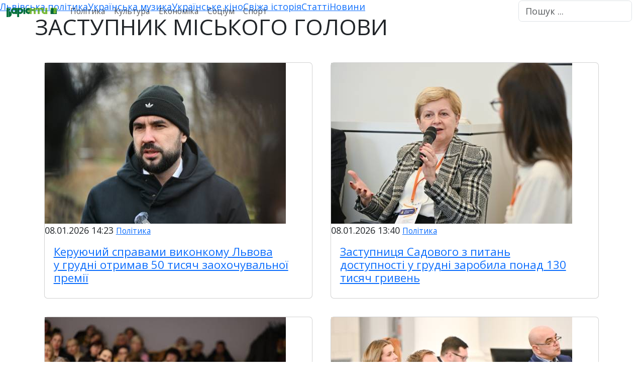

--- FILE ---
content_type: text/html; charset=utf-8
request_url: https://varianty.lviv.ua/mitky/zastupnyk-miskoho-holovy
body_size: 8367
content:
<!doctype html>
<html lang="uk" dir="ltr" id="root">
    <head>
        <title>заступник міського голови — Варіанти</title>
        <meta name="description" content="Список публікацій сайту (заступник міського голови" />
        <meta name="keywords" content="публікації, заступник міського голови" />
        <meta http-equiv="Content-Type" content="text/html; charset=UTF-8" />
        <meta name="viewport" content="width=device-width, initial-scale=1.0" />
        <meta name="robots" content="index, follow" />
        <meta itemprop="name" content="заступник міського голови">
        <meta itemprop="description" content="Список публікацій сайту (заступник міського голови">
        <meta property="og:locale" content="uk_UA" />
        <meta property="og:type" content="website" />
        <meta property="og:title" content="заступник міського голови" />
        <meta property="og:description" content="Список публікацій сайту (заступник міського голови" />
        <meta property="og:url" content="https://varianty.lviv.ua/mitky/zastupnyk-miskoho-holovy" />
        <meta property="fb:app_id" content="576804872497945">
        <meta property="fb:admins" content="100001308999656">
        <meta property="fb:admins" content="100007071461029">
        <meta name="twitter:card" content="summary_large_image">
        <meta name="twitter:site" content="@VariantyLviv">
        <meta name="twitter:title" content="заступник міського голови">
        <meta name="twitter:description" content="Список публікацій сайту (заступник міського голови">
        <meta name="telegram:channel" content="@varianty_lviv">
        
        <link href="/favicon.ico" rel="shortcut icon" type="image/x-icon" />
        <link href="https://cdn.jsdelivr.net/npm/bootstrap@5.3.3/dist/css/bootstrap.min.css"
            integrity="sha384-QWTKZyjpPEjISv5WaRU9OFeRpok6YctnYmDr5pNlyT2bRjXh0JMhjY6hW+ALEwIH"
            crossorigin="anonymous" rel="stylesheet">
        <link href="/blocks.css?v=9" rel="stylesheet" />
        <link href="/index.css?v=20" rel="stylesheet" />
        <link href="/media-queries.css?v=10" rel="stylesheet" />
        <link href="https://fonts.googleapis.com/css?family=Open+Sans:300,300i,400,400i,600,600i,700,700i,800,800i&amp;subset=cyrillic-ext,cyrillic,latin" rel="stylesheet" />
        <link href="https://fonts.googleapis.com/css?family=Lora:400,400i,700,700i&amp;subset=cyrillic" rel="stylesheet" />
        <script async src="https://jsc.mgid.com/site/976910.js"></script> 
    </head>
    <body class="p-0 m-0 position-relative">
        <header class="row gx-0 fixed-top">
    <nav class="navbar navbar-expand-md p-0">
        <div class="container-fluid">
            <a href="/" class="navbar-brand">
                <img src="/logo.png" alt="Варіанти" width="100" />
            </a>
            <button class="navbar-toggler" type="button" 
                data-bs-toggle="collapse" data-bs-target="#menu"
                aria-controls="menu" aria-expanded="false"
                aria-label="Зміна вигляду меню">
                <span class="navbar-toggler-icon"></span>
            </button>
            <div class="collapse navbar-collapse" id="menu">
                <ul class="navbar-nav me-auto mb-2 mb-lg-0 small" style="font-weight: 500;">
                    
                        <li class="nav-item">
                            <a href="/katehoriyi/polityka"
                                class="nav-link  ">
                                Політика
                            </a>
                        </li>
                    
                        <li class="nav-item">
                            <a href="/katehoriyi/kultura"
                                class="nav-link  ">
                                Культура
                            </a>
                        </li>
                    
                        <li class="nav-item">
                            <a href="/katehoriyi/ekonomika"
                                class="nav-link  ">
                                Економіка
                            </a>
                        </li>
                    
                        <li class="nav-item">
                            <a href="/katehoriyi/sotsium"
                                class="nav-link  ">
                                Соціум
                            </a>
                        </li>
                    
                        <li class="nav-item">
                            <a href="/katehoriyi/sport"
                                class="nav-link  ">
                                Спорт
                            </a>
                        </li>
                    
                </ul>
                <div class="social text-nowrap">
    <a title="Варіанти Львів на Facebook" class="facebook" rel="nofollow" href="https://www.facebook.com/Varianty.lviv.ua/"></a>
    <a title="Варіанти Львів на Twitter" class="twitter" rel="nofollow" href="https://twitter.com/VariantyLviv"></a>
    <a title="Варіанти Львів на LinkedIn" class="linkedin" rel="nofollow" href="https://www.linkedin.com/in/%D0%B2%D0%B0%D1%80%D1%96%D0%B0%D0%BD%D1%82%D0%B8-%D0%BB%D1%8C%D0%B2%D1%96%D0%B2-b31123102/"></a>
    <a title="Варіанти Львів на YouTube" class="youtube" rel="nofollow" href="https://www.youtube.com/user/variantylviv"></a>
    <a title="Варіанти Львів на Telegram" class="telegram" rel="nofollow" href="https://t.me/lvivvarianty"></a>
    <a title="Стрічка RSS" class="rss" rel="nofollow" href="/rss.xml"></a>
</div>

                <form action="/poshuk" method="GET" class="d-flex" role="search">
                    <input type="search" name="tekst" class="form-control me-2" placeholder="Пошук ..." aria-label="Пошук">
                </form>
            </div>
        </div>
    </nav>
</header>


        
        
            <div id="subheader">
                <ul class="nav">
                    
                        <li class="nav-item">
                            <a href="/mitky/lvivska-polityka" title="Львівська політика">
                                Львівська політика
                            </a>
                        </li>
                    
                        <li class="nav-item">
                            <a href="/mitky/ukrainska-muzyka" title="Українська музика">
                                Українська музика
                            </a>
                        </li>
                    
                        <li class="nav-item">
                            <a href="/mitky/ukrainske-kino" title="Українське кіно">
                                Українське кіно
                            </a>
                        </li>
                    
                        <li class="nav-item">
                            <a href="/mitky/svizha-istoriia" title="Свіжа історія">
                                Свіжа історія
                            </a>
                        </li>
                    
                        <li class="nav-item">
                            <a href="/statti" title="Статті">
                                Статті
                            </a>
                        </li>
                    
                        <li class="nav-item">
                            <a href="/novyny" title="Новини">
                                Новини
                            </a>
                        </li>
                    
                </ul>
            </div>
            
        
        <main id="tags" class="posts ">
            
                <h1 class="top container mt-0 mb-4 p-0" >
                    <span>ЗАСТУПНИК МІСЬКОГО ГОЛОВИ</span>
                </h1>
            
            
            <div class="cards container p-0 my-0 mx-auto">
    <div class="row" style="margin: 1em 0 0;" data-limit="30">
        
            <div class="col p-0 my-3">
                <div class="card h-100 mx-3" style="min-width: calc(10em + 10vw);" title="У грудні керуючому справами виконавчого комітету Львівської міськради Євгену Бойкові нарахували 129 тисяч гривень зарплати.">
    
        <div class="card-img-top">
            <a href="/publikatsiyi/keruiuchyi-spravamy-vykonkomu-lvova-uhrudniotrymav-50-tysiach-zaokhochuvalnoi-premii" class="image">
                <img src="https://image.varianty.lviv.ua/2b54982f25111772d12d2697a76643e6.jpg" alt="Керуючий справами виконкому Львова у грудні отримав 50 тисяч заохочувальної премії" />
            </a>
            
                <span class="date">
                    08.01.2026
                </span>
                <span class="time">
                    14:23
                </span>
            
            
                <a href="/katehoriyi/polityka" class="category">
                    <small>Політика</small>
                </a>
            
        </div>
    
    <div class="card-body">
        <h5 class="card-title text-reset">
            <a href="/publikatsiyi/keruiuchyi-spravamy-vykonkomu-lvova-uhrudniotrymav-50-tysiach-zaokhochuvalnoi-premii"">Керуючий справами виконкому Львова у грудні отримав 50 тисяч заохочувальної премії</a>
        </h5>
        
        
        
    </div>
    
</div>

            </div>
        
            <div class="col p-0 my-3">
                <div class="card h-100 mx-3" style="min-width: calc(10em + 10vw);" title="У грудні заступниці міського голови Львова з питань доступності Ірині Маруняк нарахували 135 тисяч гривень зарплати.">
    
        <div class="card-img-top">
            <a href="/publikatsiyi/zastupnytsia-sadovoho-z-pytan-dostupnostiuhrudni-zarobyla-ponad-130-tysiach-hryven" class="image">
                <img src="https://image.varianty.lviv.ua/47a8038b3000755bedf0aefb0e99b6c0.jpg" alt="Заступниця Садового з питань доступності у грудні заробила понад 130 тисяч гривень" />
            </a>
            
                <span class="date">
                    08.01.2026
                </span>
                <span class="time">
                    13:40
                </span>
            
            
                <a href="/katehoriyi/polityka" class="category">
                    <small>Політика</small>
                </a>
            
        </div>
    
    <div class="card-body">
        <h5 class="card-title text-reset">
            <a href="/publikatsiyi/zastupnytsia-sadovoho-z-pytan-dostupnostiuhrudni-zarobyla-ponad-130-tysiach-hryven"">Заступниця Садового з питань доступності у грудні заробила понад 130 тисяч гривень</a>
        </h5>
        
        
        
    </div>
    
</div>

            </div>
        
            <div class="col p-0 my-3">
                <div class="card h-100 mx-3" style="min-width: calc(10em + 10vw);" title="У грудні заступниці міського голови з гуманітарних питань Ірині Кулинич нарахували 135 тисяч гривень зарплати.">
    
        <div class="card-img-top">
            <a href="/publikatsiyi/sadovyi-u-hrudni-premiiuvav-kulynych-na-maizhe-80-tysiach-hryven" class="image">
                <img src="https://image.varianty.lviv.ua/fbe41f29c6df81d790715a965885c9ce.jpg" alt="Садовий у грудні преміював Кулинич на майже 80 тисяч гривень" />
            </a>
            
                <span class="date">
                    08.01.2026
                </span>
                <span class="time">
                    12:58
                </span>
            
            
                <a href="/katehoriyi/polityka" class="category">
                    <small>Політика</small>
                </a>
            
        </div>
    
    <div class="card-body">
        <h5 class="card-title text-reset">
            <a href="/publikatsiyi/sadovyi-u-hrudni-premiiuvav-kulynych-na-maizhe-80-tysiach-hryven"">Садовий у грудні преміював Кулинич на майже 80 тисяч гривень</a>
        </h5>
        
        
        
    </div>
    
</div>

            </div>
        
            <div class="col p-0 my-3">
                <div class="card h-100 mx-3" style="min-width: calc(10em + 10vw);" title="У грудні заступнику міського голови з питань міжнародної співпраці Сергію Кіралю нарахували 139 тисяч гривень зарплати.">
    
        <div class="card-img-top">
            <a href="/publikatsiyi/kiral-uhrudniotrymav-ponad-50-tysiach-zaokhochuvalnoi-premii-vid-sadovoho" class="image">
                <img src="https://image.varianty.lviv.ua/bba926896cfd69452289425a89afa6a2.jpg" alt="Кіраль у грудні отримав понад 50 тисяч заохочувальної премії від Садового" />
            </a>
            
                <span class="date">
                    08.01.2026
                </span>
                <span class="time">
                    12:08
                </span>
            
            
                <a href="/katehoriyi/polityka" class="category">
                    <small>Політика</small>
                </a>
            
        </div>
    
    <div class="card-body">
        <h5 class="card-title text-reset">
            <a href="/publikatsiyi/kiral-uhrudniotrymav-ponad-50-tysiach-zaokhochuvalnoi-premii-vid-sadovoho"">Кіраль у грудні отримав понад 50 тисяч заохочувальної премії від Садового</a>
        </h5>
        
        
        
    </div>
    
</div>

            </div>
        
            <div class="col p-0 my-3">
                <div class="card h-100 mx-3" style="min-width: calc(10em + 10vw);" title="У грудні заступнику міського голови Львова Любомиру Зубачу нарахували 138 тисяч гривень зарплати.">
    
        <div class="card-img-top">
            <a href="/publikatsiyi/zastupnyk-sadovoho-z-mistobuduvanniauhrudni-zarobyv-maizhe-140-tysiach-hryven" class="image">
                <img src="https://image.varianty.lviv.ua/d93e35156931d6449e446948fd7e8aa5.jpg" alt="Заступник Садового з містобудування у грудні заробив майже 140 тисяч гривень" />
            </a>
            
                <span class="date">
                    07.01.2026
                </span>
                <span class="time">
                    15:40
                </span>
            
            
                <a href="/katehoriyi/polityka" class="category">
                    <small>Політика</small>
                </a>
            
        </div>
    
    <div class="card-body">
        <h5 class="card-title text-reset">
            <a href="/publikatsiyi/zastupnyk-sadovoho-z-mistobuduvanniauhrudni-zarobyv-maizhe-140-tysiach-hryven"">Заступник Садового з містобудування у грудні заробив майже 140 тисяч гривень</a>
        </h5>
        
        
        
    </div>
    
</div>

            </div>
        
            <div class="col p-0 my-3">
                <div class="card h-100 mx-3" style="min-width: calc(10em + 10vw);" title="У грудні Андрію Москаленку нарахували 136 тисяч гривень зарплати.">
    
        <div class="card-img-top">
            <a href="/publikatsiyi/sadovyi-u-hrudni-premiiuvav-svoho-pershoho-zastupnyka-na-75-tysiach-hryven" class="image">
                <img src="https://image.varianty.lviv.ua/74a384349087379f1a2d814c10a22c95.jpg" alt="Садовий у грудні преміював свого першого заступника на 75 тисяч гривень" />
            </a>
            
                <span class="date">
                    07.01.2026
                </span>
                <span class="time">
                    15:14
                </span>
            
            
                <a href="/katehoriyi/polityka" class="category">
                    <small>Політика</small>
                </a>
            
        </div>
    
    <div class="card-body">
        <h5 class="card-title text-reset">
            <a href="/publikatsiyi/sadovyi-u-hrudni-premiiuvav-svoho-pershoho-zastupnyka-na-75-tysiach-hryven"">Садовий у грудні преміював свого першого заступника на 75 тисяч гривень</a>
        </h5>
        
        
        
    </div>
    
</div>

            </div>
        
            <div class="col p-0 my-3">
                <div class="card h-100 mx-3" style="min-width: calc(10em + 10vw);" title="У листопаді керуючому справами виконавчого комітету Львівської міськради Євгену Бойкові нарахували 78 тисяч гривень зарплати.">
    
        <div class="card-img-top">
            <a href="/publikatsiyi/keruiuchyi-spravamy-vykonkomu-lvova-ulystopadiotrymav-maizhe-80-tysiach-zarplaty" class="image">
                <img src="https://image.varianty.lviv.ua/2cc7fa2b90804c5099ba7d198177e17e.jpg" alt="Керуючий справами виконкому Львова у листопаді отримав майже 80 тисяч зарплати" />
            </a>
            
                <span class="date">
                    15.12.2025
                </span>
                <span class="time">
                    15:34
                </span>
            
            
                <a href="/katehoriyi/polityka" class="category">
                    <small>Політика</small>
                </a>
            
        </div>
    
    <div class="card-body">
        <h5 class="card-title text-reset">
            <a href="/publikatsiyi/keruiuchyi-spravamy-vykonkomu-lvova-ulystopadiotrymav-maizhe-80-tysiach-zarplaty"">Керуючий справами виконкому Львова у листопаді отримав майже 80 тисяч зарплати</a>
        </h5>
        
        
        
    </div>
    
</div>

            </div>
        
            <div class="col p-0 my-3">
                <div class="card h-100 mx-3" style="min-width: calc(10em + 10vw);" title="У листопаді заступниці міського голови Львова з питань доступності Ірині Маруняк нарахували 85 тисяч гривень зарплати.">
    
        <div class="card-img-top">
            <a href="/publikatsiyi/zastupnytsia-sadovoho-z-pytan-dostupnostiulystopadi-vytratyla-25-tysiach-na-vidriadzhennia" class="image">
                <img src="https://image.varianty.lviv.ua/60bea80a9012ebaec0a065caf640376a.jpg" alt="Заступниця Садового з питань доступності у листопаді витратила 25 тисяч на відрядження" />
            </a>
            
                <span class="date">
                    15.12.2025
                </span>
                <span class="time">
                    14:51
                </span>
            
            
                <a href="/katehoriyi/polityka" class="category">
                    <small>Політика</small>
                </a>
            
        </div>
    
    <div class="card-body">
        <h5 class="card-title text-reset">
            <a href="/publikatsiyi/zastupnytsia-sadovoho-z-pytan-dostupnostiulystopadi-vytratyla-25-tysiach-na-vidriadzhennia"">Заступниця Садового з питань доступності у листопаді витратила 25 тисяч на відрядження</a>
        </h5>
        
        
        
    </div>
    
</div>

            </div>
        
            <div class="col p-0 my-3">
                <div class="card h-100 mx-3" style="min-width: calc(10em + 10vw);" title="У листопаді заступниці міського голови з гуманітарних питань Ірині Кулинич нарахували 171 тисячу гривень зарплати.">
    
        <div class="card-img-top">
            <a href="/publikatsiyi/zastupnytsia-sadovoho-z-humanitarnykh-pytan-ulystopadizarobyla-ponad-170-tysiach-hryven" class="image">
                <img src="https://image.varianty.lviv.ua/7edd90b918a08725f80a6e6eeec33c5d.jpg" alt="Заступниця Садового з гуманітарних питань у листопаді заробила понад 170 тисяч гривень" />
            </a>
            
                <span class="date">
                    15.12.2025
                </span>
                <span class="time">
                    14:07
                </span>
            
            
                <a href="/katehoriyi/polityka" class="category">
                    <small>Політика</small>
                </a>
            
        </div>
    
    <div class="card-body">
        <h5 class="card-title text-reset">
            <a href="/publikatsiyi/zastupnytsia-sadovoho-z-humanitarnykh-pytan-ulystopadizarobyla-ponad-170-tysiach-hryven"">Заступниця Садового з гуманітарних питань у листопаді заробила понад 170 тисяч гривень</a>
        </h5>
        
        
        
    </div>
    
</div>

            </div>
        
            <div class="col p-0 my-3">
                <div class="card h-100 mx-3" style="min-width: calc(10em + 10vw);" title="У листопаді заступнику міського голови з питань міжнародної співпраці Сергію Кіралю нарахували 86 тисяч гривень зарплати.">
    
        <div class="card-img-top">
            <a href="/publikatsiyi/zastupnyk-sadovoho-z-pytan-mizhnarodnoi-spivpratsiulystopadi-zizdyv-u-vidriadzhennia-na-ponad-50-tysiach-hryven" class="image">
                <img src="https://image.varianty.lviv.ua/8116345b4e204c3fc7d8addf20b9aea5.jpg" alt="Заступник Садового з питань міжнародної співпраці у листопаді з&#39;їздив у відрядження на понад 50 тисяч гривень" />
            </a>
            
                <span class="date">
                    15.12.2025
                </span>
                <span class="time">
                    13:25
                </span>
            
            
                <a href="/katehoriyi/polityka" class="category">
                    <small>Політика</small>
                </a>
            
        </div>
    
    <div class="card-body">
        <h5 class="card-title text-reset">
            <a href="/publikatsiyi/zastupnyk-sadovoho-z-pytan-mizhnarodnoi-spivpratsiulystopadi-zizdyv-u-vidriadzhennia-na-ponad-50-tysiach-hryven"">Заступник Садового з питань міжнародної співпраці у листопаді з&#39;їздив у відрядження на понад 50 тисяч гривень</a>
        </h5>
        
        
        
    </div>
    
</div>

            </div>
        
            <div class="col p-0 my-3">
                <div class="card h-100 mx-3" style="min-width: calc(10em + 10vw);" title="У листопаді заступнику міського голови Львова Любомиру Зубачу нарахували 84 тисячі гривень зарплати.">
    
        <div class="card-img-top">
            <a href="/publikatsiyi/zastupnyk-sadovoho-z-mistobuduvanniaulystopadi-otrymav-maizhe-25-tysiachza-vysoki-dosiahnennia-u-pratsi" class="image">
                <img src="https://image.varianty.lviv.ua/ff2c6e4faa9e3fb6d970fb44a204f22f.jpg" alt="Заступник Садового з містобудування у листопаді отримав майже 25 тисяч за високі досягнення у праці" />
            </a>
            
                <span class="date">
                    15.12.2025
                </span>
                <span class="time">
                    12:41
                </span>
            
            
                <a href="/katehoriyi/polityka" class="category">
                    <small>Політика</small>
                </a>
            
        </div>
    
    <div class="card-body">
        <h5 class="card-title text-reset">
            <a href="/publikatsiyi/zastupnyk-sadovoho-z-mistobuduvanniaulystopadi-otrymav-maizhe-25-tysiachza-vysoki-dosiahnennia-u-pratsi"">Заступник Садового з містобудування у листопаді отримав майже 25 тисяч за високі досягнення у праці</a>
        </h5>
        
        
        
    </div>
    
</div>

            </div>
        
            <div class="col p-0 my-3">
                <div class="card h-100 mx-3" style="min-width: calc(10em + 10vw);" title="У листопаді Андрію Москаленку нарахували 85 тисяч гривень зарплати.">
    
        <div class="card-img-top">
            <a href="/publikatsiyi/pershyi-zastupnyk-sadovoho-ulystopadizarobyv-ponad-80-tysiach-hryven" class="image">
                <img src="https://image.varianty.lviv.ua/82a31b0202e235850785ff3ed336e3fa.jpg" alt="Перший заступник Садового у листопаді заробив понад 80 тисяч гривень" />
            </a>
            
                <span class="date">
                    15.12.2025
                </span>
                <span class="time">
                    11:37
                </span>
            
            
                <a href="/katehoriyi/polityka" class="category">
                    <small>Політика</small>
                </a>
            
        </div>
    
    <div class="card-body">
        <h5 class="card-title text-reset">
            <a href="/publikatsiyi/pershyi-zastupnyk-sadovoho-ulystopadizarobyv-ponad-80-tysiach-hryven"">Перший заступник Садового у листопаді заробив понад 80 тисяч гривень</a>
        </h5>
        
        
        
    </div>
    
</div>

            </div>
        
            <div class="col p-0 my-3">
                <div class="card h-100 mx-3" style="min-width: calc(10em + 10vw);" title="У жовтні заступниці міського голови з гуманітарних питань Ірині Кулинич нарахували 85 тисячі гривень зарплати.">
    
        <div class="card-img-top">
            <a href="/publikatsiyi/sadovyi-u-zhovtni-premiiuvav-svoiu-zastupnytsiu-z-humanitarnykh-pytanna-26-tysiach-hryven" class="image">
                <img src="https://image.varianty.lviv.ua/d45011f39a3eba6fcc19bb90c5f7a27b.jpg" alt="Садовий у жовтні преміював свою заступницю з гуманітарних питань на 26 тисяч гривень" />
            </a>
            
                <span class="date">
                    18.11.2025
                </span>
                <span class="time">
                    14:35
                </span>
            
            
                <a href="/katehoriyi/polityka" class="category">
                    <small>Політика</small>
                </a>
            
        </div>
    
    <div class="card-body">
        <h5 class="card-title text-reset">
            <a href="/publikatsiyi/sadovyi-u-zhovtni-premiiuvav-svoiu-zastupnytsiu-z-humanitarnykh-pytanna-26-tysiach-hryven"">Садовий у жовтні преміював свою заступницю з гуманітарних питань на 26 тисяч гривень</a>
        </h5>
        
        
        
    </div>
    
</div>

            </div>
        
            <div class="col p-0 my-3">
                <div class="card h-100 mx-3" style="min-width: calc(10em + 10vw);" title="У жовтні заступнику міського голови Львова Любомиру Зубачу нарахували 88 тисяч гривень зарплати.">
    
        <div class="card-img-top">
            <a href="/publikatsiyi/zubach-uzhovtniotrymav-maizhe-25-tysiach-na-vidriadzhennia" class="image">
                <img src="https://image.varianty.lviv.ua/8120f49e75760d219749dd7091a19b54.jpg" alt="Зубач у жовтні отримав майже 25 тисяч на відрядження" />
            </a>
            
                <span class="date">
                    18.11.2025
                </span>
                <span class="time">
                    13:53
                </span>
            
            
                <a href="/katehoriyi/polityka" class="category">
                    <small>Політика</small>
                </a>
            
        </div>
    
    <div class="card-body">
        <h5 class="card-title text-reset">
            <a href="/publikatsiyi/zubach-uzhovtniotrymav-maizhe-25-tysiach-na-vidriadzhennia"">Зубач у жовтні отримав майже 25 тисяч на відрядження</a>
        </h5>
        
        
        
    </div>
    
</div>

            </div>
        
            <div class="col p-0 my-3">
                <div class="card h-100 mx-3" style="min-width: calc(10em + 10vw);" title="У жовтні керуючому справами виконавчого комітету Львівської міськради Євгену Бойкові нарахували 78 тисяч гривень зарплати.">
    
        <div class="card-img-top">
            <a href="/publikatsiyi/boiko-uzhovtni-zarobyv-maizhe-80-tysiach-hryven" class="image">
                <img src="https://image.varianty.lviv.ua/70c05398f1fa408267d9b2c168f3020a.jpg" alt="Бойко у жовтні заробив майже 80 тисяч гривень" />
            </a>
            
                <span class="date">
                    18.11.2025
                </span>
                <span class="time">
                    12:56
                </span>
            
            
                <a href="/katehoriyi/polityka" class="category">
                    <small>Політика</small>
                </a>
            
        </div>
    
    <div class="card-body">
        <h5 class="card-title text-reset">
            <a href="/publikatsiyi/boiko-uzhovtni-zarobyv-maizhe-80-tysiach-hryven"">Бойко у жовтні заробив майже 80 тисяч гривень</a>
        </h5>
        
        
        
    </div>
    
</div>

            </div>
        
            <div class="col p-0 my-3">
                <div class="card h-100 mx-3" style="min-width: calc(10em + 10vw);" title="У жовтні заступниці міського голови Львова з питань доступності Ірині Маруняк нарахували 85 тисяч гривень зарплати.">
    
        <div class="card-img-top">
            <a href="/publikatsiyi/maruniak-uzhovtni-otrymala-ponad-30-tysiachza-vysoki-dosiahnennia-u-pratsi" class="image">
                <img src="https://image.varianty.lviv.ua/d117bea941ccd8454067022fc37848e4.jpg" alt="Маруняк у жовтні отримала понад 30 тисяч за високі досягнення у праці" />
            </a>
            
                <span class="date">
                    18.11.2025
                </span>
                <span class="time">
                    11:50
                </span>
            
            
                <a href="/katehoriyi/polityka" class="category">
                    <small>Політика</small>
                </a>
            
        </div>
    
    <div class="card-body">
        <h5 class="card-title text-reset">
            <a href="/publikatsiyi/maruniak-uzhovtni-otrymala-ponad-30-tysiachza-vysoki-dosiahnennia-u-pratsi"">Маруняк у жовтні отримала понад 30 тисяч за високі досягнення у праці</a>
        </h5>
        
        
        
    </div>
    
</div>

            </div>
        
            <div class="col p-0 my-3">
                <div class="card h-100 mx-3" style="min-width: calc(10em + 10vw);" title="У жовтні Андрію Москаленку нарахували 85 тисяч гривень зарплати.">
    
        <div class="card-img-top">
            <a href="/publikatsiyi/moskalenko-uzhovtniotrymav-maizhe-30-tysiachza-vysoki-dosiahnennia-u-pratsi" class="image">
                <img src="https://image.varianty.lviv.ua/c5a8bd8757d05e04b4d6cd5567728902.jpg" alt="Москаленко у жовтні отримав майже 30 тисяч за високі досягнення у праці" />
            </a>
            
                <span class="date">
                    18.11.2025
                </span>
                <span class="time">
                    11:08
                </span>
            
            
                <a href="/katehoriyi/polityka" class="category">
                    <small>Політика</small>
                </a>
            
        </div>
    
    <div class="card-body">
        <h5 class="card-title text-reset">
            <a href="/publikatsiyi/moskalenko-uzhovtniotrymav-maizhe-30-tysiachza-vysoki-dosiahnennia-u-pratsi"">Москаленко у жовтні отримав майже 30 тисяч за високі досягнення у праці</a>
        </h5>
        
        
        
    </div>
    
</div>

            </div>
        
            <div class="col p-0 my-3">
                <div class="card h-100 mx-3" style="min-width: calc(10em + 10vw);" title="У жовтні заступнику міського голови з питань міжнародної співпраці Сергію Кіралю нарахували 90 тисяч гривень зарплати.">
    
        <div class="card-img-top">
            <a href="/publikatsiyi/sadovyi-uzhovtnivydilyv-kiraliu-ponad-40-tysiach-na-vidriadzhennia" class="image">
                <img src="https://image.varianty.lviv.ua/62806bff374590d1b3529cd422d175ac.jpg" alt="Садовий у жовтні виділив Кіралю понад 40 тисяч на відрядження" />
            </a>
            
                <span class="date">
                    17.11.2025
                </span>
                <span class="time">
                    15:55
                </span>
            
            
                <a href="/katehoriyi/polityka" class="category">
                    <small>Політика</small>
                </a>
            
        </div>
    
    <div class="card-body">
        <h5 class="card-title text-reset">
            <a href="/publikatsiyi/sadovyi-uzhovtnivydilyv-kiraliu-ponad-40-tysiach-na-vidriadzhennia"">Садовий у жовтні виділив Кіралю понад 40 тисяч на відрядження</a>
        </h5>
        
        
        
    </div>
    
</div>

            </div>
        
            <div class="col p-0 my-3">
                <div class="card h-100 mx-3" style="min-width: calc(10em + 10vw);" title="На цю посаду призначили ветерана Андрія Жолоба.">
    
        <div class="card-img-top">
            <a href="/publikatsiyi/u-lvovi-stvoryly-novu-posadu-zastupnyka-mera-lvova-z-pytan-veteraniv" class="image">
                <img src="https://image.varianty.lviv.ua/880adae23fed4dfd86d03a6166e80303.jpg" alt="У Львові створили нову посаду заступника мера Львова з питань ветеранів" />
            </a>
            
                <span class="date">
                    23.10.2025
                </span>
                <span class="time">
                    12:30
                </span>
            
            
                <a href="/katehoriyi/polityka" class="category">
                    <small>Політика</small>
                </a>
            
        </div>
    
    <div class="card-body">
        <h5 class="card-title text-reset">
            <a href="/publikatsiyi/u-lvovi-stvoryly-novu-posadu-zastupnyka-mera-lvova-z-pytan-veteraniv"">У Львові створили нову посаду заступника мера Львова з питань ветеранів</a>
        </h5>
        
        
        
    </div>
    
</div>

            </div>
        
            <div class="col p-0 my-3">
                <div class="card h-100 mx-3" style="min-width: calc(10em + 10vw);" title="У міськраді планують створити нову посаду заступника міського голови Львова та призначити на неї ветерана Андрія Жолоба.">
    
        <div class="card-img-top">
            <a href="/publikatsiyi/sadovyi-planuie-stvoryty-novu-posadu-zastupnyka-z-pytan-veteraniv" class="image">
                <img src="https://image.varianty.lviv.ua/ba40e5c95058b97d9c0493283d59b47d.jpg" alt="Садовий планує створити нову посаду заступника з питань ветеранів" />
            </a>
            
                <span class="date">
                    16.10.2025
                </span>
                <span class="time">
                    10:35
                </span>
            
            
                <a href="/katehoriyi/polityka" class="category">
                    <small>Політика</small>
                </a>
            
        </div>
    
    <div class="card-body">
        <h5 class="card-title text-reset">
            <a href="/publikatsiyi/sadovyi-planuie-stvoryty-novu-posadu-zastupnyka-z-pytan-veteraniv"">Садовий планує створити нову посаду заступника з питань ветеранів</a>
        </h5>
        
        
        
    </div>
    
</div>

            </div>
        
            <div class="col p-0 my-3">
                <div class="card h-100 mx-3" style="min-width: calc(10em + 10vw);" title="У вересні керуючому справами виконавчого комітету Львівської міськради Євгену Бойкові нарахували 102 тисячі гривень зарплати.">
    
        <div class="card-img-top">
            <a href="/publikatsiyi/boiko-uveresniotrymav-dvi-premii-na-ponad-40-tysiach-hryven" class="image">
                <img src="https://image.varianty.lviv.ua/dc7fd6972774b64c0543c4809e49fceb.jpg" alt="Бойко у вересні отримав дві премії на понад 40 тисяч гривень " />
            </a>
            
                <span class="date">
                    09.10.2025
                </span>
                <span class="time">
                    12:59
                </span>
            
            
                <a href="/katehoriyi/polityka" class="category">
                    <small>Політика</small>
                </a>
            
        </div>
    
    <div class="card-body">
        <h5 class="card-title text-reset">
            <a href="/publikatsiyi/boiko-uveresniotrymav-dvi-premii-na-ponad-40-tysiach-hryven"">Бойко у вересні отримав дві премії на понад 40 тисяч гривень </a>
        </h5>
        
        
        
    </div>
    
</div>

            </div>
        
            <div class="col p-0 my-3">
                <div class="card h-100 mx-3" style="min-width: calc(10em + 10vw);" title="У вересні заступниці міського голови з гуманітарних питань Ірині Кулинич нарахували 102 тисячі гривень зарплати.">
    
        <div class="card-img-top">
            <a href="/publikatsiyi/zastupnytsia-sadovoho-z-humanitarnykh-pytanuveresni-otrymala-ponad-100-tysiach-zarplaty" class="image">
                <img src="https://image.varianty.lviv.ua/7edd90b918a08725f80a6e6eeec33c5d.jpg" alt="Заступниця Садового з гуманітарних питань у вересні отримала понад 100 тисяч зарплати" />
            </a>
            
                <span class="date">
                    09.10.2025
                </span>
                <span class="time">
                    11:43
                </span>
            
            
                <a href="/katehoriyi/polityka" class="category">
                    <small>Політика</small>
                </a>
            
        </div>
    
    <div class="card-body">
        <h5 class="card-title text-reset">
            <a href="/publikatsiyi/zastupnytsia-sadovoho-z-humanitarnykh-pytanuveresni-otrymala-ponad-100-tysiach-zarplaty"">Заступниця Садового з гуманітарних питань у вересні отримала понад 100 тисяч зарплати</a>
        </h5>
        
        
        
    </div>
    
</div>

            </div>
        
            <div class="col p-0 my-3">
                <div class="card h-100 mx-3" style="min-width: calc(10em + 10vw);" title="У вересні заступниці міського голови Львова з питань доступності Ірині Маруняк нарахували 109 тисяч гривень зарплати.">
    
        <div class="card-img-top">
            <a href="/publikatsiyi/zastupnytsia-sadovoho-z-pytan-dostupnostiuveresniotrymala-24-tysiachizaokhochuvalnoi-premii" class="image">
                <img src="https://image.varianty.lviv.ua/60bea80a9012ebaec0a065caf640376a.jpg" alt="Заступниця Садового з питань доступності у вересні отримала 24 тисячі заохочувальної премії" />
            </a>
            
                <span class="date">
                    09.10.2025
                </span>
                <span class="time">
                    10:58
                </span>
            
            
                <a href="/katehoriyi/polityka" class="category">
                    <small>Політика</small>
                </a>
            
        </div>
    
    <div class="card-body">
        <h5 class="card-title text-reset">
            <a href="/publikatsiyi/zastupnytsia-sadovoho-z-pytan-dostupnostiuveresniotrymala-24-tysiachizaokhochuvalnoi-premii"">Заступниця Садового з питань доступності у вересні отримала 24 тисячі заохочувальної премії</a>
        </h5>
        
        
        
    </div>
    
</div>

            </div>
        
            <div class="col p-0 my-3">
                <div class="card h-100 mx-3" style="min-width: calc(10em + 10vw);" title="У вересні заступнику міського голови з питань міжнародної співпраці Сергію Кіралю нарахували 111 тисяч гривень зарплати.">
    
        <div class="card-img-top">
            <a href="/publikatsiyi/kiral-uveresniotrymav-maizhe-30-tysiach-na-vidriadzhennia" class="image">
                <img src="https://image.varianty.lviv.ua/8116345b4e204c3fc7d8addf20b9aea5.jpg" alt="Кіраль у вересні отримав майже 30 тисяч на відрядження" />
            </a>
            
                <span class="date">
                    08.10.2025
                </span>
                <span class="time">
                    15:35
                </span>
            
            
                <a href="/katehoriyi/polityka" class="category">
                    <small>Політика</small>
                </a>
            
        </div>
    
    <div class="card-body">
        <h5 class="card-title text-reset">
            <a href="/publikatsiyi/kiral-uveresniotrymav-maizhe-30-tysiach-na-vidriadzhennia"">Кіраль у вересні отримав майже 30 тисяч на відрядження</a>
        </h5>
        
        
        
    </div>
    
</div>

            </div>
        
            <div class="col p-0 my-3">
                <div class="card h-100 mx-3" style="min-width: calc(10em + 10vw);" title="У вересні заступнику міського голови Львова Любомиру Зубачу нарахували 109 тисяч гривень зарплати.">
    
        <div class="card-img-top">
            <a href="/publikatsiyi/zastupnyk-sadovoho-z-mistobuduvannia-u-veresni-otrymav-24-tysiachi-zaokhochuvalnoi-premii" class="image">
                <img src="https://image.varianty.lviv.ua/b4e1cfa846e3368ce278de1f982b8f8b.jpg" alt="Заступник Садового з містобудування у вересні отримав 24 тисячі заохочувальної премії" />
            </a>
            
                <span class="date">
                    08.10.2025
                </span>
                <span class="time">
                    14:28
                </span>
            
            
                <a href="/katehoriyi/polityka" class="category">
                    <small>Політика</small>
                </a>
            
        </div>
    
    <div class="card-body">
        <h5 class="card-title text-reset">
            <a href="/publikatsiyi/zastupnyk-sadovoho-z-mistobuduvannia-u-veresni-otrymav-24-tysiachi-zaokhochuvalnoi-premii"">Заступник Садового з містобудування у вересні отримав 24 тисячі заохочувальної премії</a>
        </h5>
        
        
        
    </div>
    
</div>

            </div>
        
            <div class="col p-0 my-3">
                <div class="card h-100 mx-3" style="min-width: calc(10em + 10vw);" title="У вересні Андрію Москаленку нарахували 109 тисяч гривень зарплати.">
    
        <div class="card-img-top">
            <a href="/publikatsiyi/pershyi-zastupnyk-sadovoho-uveresnizarobyv-ponad-100-tysiach-hryven" class="image">
                <img src="https://image.varianty.lviv.ua/d1e7531f93c552dbbdb0b2ebff17692e.jpg" alt="Перший заступник Садового у вересні заробив понад 100 тисяч гривень" />
            </a>
            
                <span class="date">
                    08.10.2025
                </span>
                <span class="time">
                    13:45
                </span>
            
            
                <a href="/katehoriyi/polityka" class="category">
                    <small>Політика</small>
                </a>
            
        </div>
    
    <div class="card-body">
        <h5 class="card-title text-reset">
            <a href="/publikatsiyi/pershyi-zastupnyk-sadovoho-uveresnizarobyv-ponad-100-tysiach-hryven"">Перший заступник Садового у вересні заробив понад 100 тисяч гривень</a>
        </h5>
        
        
        
    </div>
    
</div>

            </div>
        
            <div class="col p-0 my-3">
                <div class="card h-100 mx-3" style="min-width: calc(10em + 10vw);" title="У серпні заступниці міського голови з гуманітарних питань Ірині Кулинич нарахували 79 тисяч гривень зарплати.">
    
        <div class="card-img-top">
            <a href="/publikatsiyi/kulynych-userpnizarobyla-maizhe-80-tysiach-hryven" class="image">
                <img src="https://image.varianty.lviv.ua/d6c14eaa9a9d2793a56b133cd93c0fd9.jpg" alt="Кулинич у серпні заробила майже 80 тисяч гривень" />
            </a>
            
                <span class="date">
                    08.09.2025
                </span>
                <span class="time">
                    14:40
                </span>
            
            
                <a href="/katehoriyi/polityka" class="category">
                    <small>Політика</small>
                </a>
            
        </div>
    
    <div class="card-body">
        <h5 class="card-title text-reset">
            <a href="/publikatsiyi/kulynych-userpnizarobyla-maizhe-80-tysiach-hryven"">Кулинич у серпні заробила майже 80 тисяч гривень</a>
        </h5>
        
        
        
    </div>
    
</div>

            </div>
        
            <div class="col p-0 my-3">
                <div class="card h-100 mx-3" style="min-width: calc(10em + 10vw);" title="У серпні заступнику міського голови з питань міжнародної співпраці Сергію Кіралю нарахували 85 тисяч гривень зарплати.">
    
        <div class="card-img-top">
            <a href="/publikatsiyi/zastupnyk-sadovoho-z-pytan-mizhnarodnoi-spivpratsiuserpniotrymav-ponad-20-tysiachza-vysoki-dosiahnennia-u-pratsi" class="image">
                <img src="https://image.varianty.lviv.ua/b8884c49fe6a251af94245c0b2827697.jpg" alt="Заступник Садового з питань міжнародної співпраці у серпні отримав понад 20 тисяч за високі досягнення у праці" />
            </a>
            
                <span class="date">
                    08.09.2025
                </span>
                <span class="time">
                    13:39
                </span>
            
            
                <a href="/katehoriyi/polityka" class="category">
                    <small>Політика</small>
                </a>
            
        </div>
    
    <div class="card-body">
        <h5 class="card-title text-reset">
            <a href="/publikatsiyi/zastupnyk-sadovoho-z-pytan-mizhnarodnoi-spivpratsiuserpniotrymav-ponad-20-tysiachza-vysoki-dosiahnennia-u-pratsi"">Заступник Садового з питань міжнародної співпраці у серпні отримав понад 20 тисяч за високі досягнення у праці</a>
        </h5>
        
        
        
    </div>
    
</div>

            </div>
        
            <div class="col p-0 my-3">
                <div class="card h-100 mx-3" style="min-width: calc(10em + 10vw);" title="У серпні заступниці міського голови Львова з питань доступності Ірині Маруняк нарахували 81 тисячу гривень зарплати.">
    
        <div class="card-img-top">
            <a href="/publikatsiyi/maruniak-userpniotrymala-ponad-30-tysiachza-vysoki-dosiahnennia-u-pratsi" class="image">
                <img src="https://image.varianty.lviv.ua/eb25de7375a94ee7df9bc6a50bdf189b.jpg" alt="Маруняк у серпні отримала понад 30 тисяч за високі досягнення у праці" />
            </a>
            
                <span class="date">
                    08.09.2025
                </span>
                <span class="time">
                    12:44
                </span>
            
            
                <a href="/katehoriyi/polityka" class="category">
                    <small>Політика</small>
                </a>
            
        </div>
    
    <div class="card-body">
        <h5 class="card-title text-reset">
            <a href="/publikatsiyi/maruniak-userpniotrymala-ponad-30-tysiachza-vysoki-dosiahnennia-u-pratsi"">Маруняк у серпні отримала понад 30 тисяч за високі досягнення у праці</a>
        </h5>
        
        
        
    </div>
    
</div>

            </div>
        
            <div class="col p-0 my-3">
                <div class="card h-100 mx-3" style="min-width: calc(10em + 10vw);" title="У серпні заступнику міського голови Львова Любомиру Зубачу нарахували 85 тисячу гривень зарплати.">
    
        <div class="card-img-top">
            <a href="/publikatsiyi/sadovyi-u-serpni-premiiuvav-svoho-zastupnyka-z-mistobuduvanniana-maizhe-30-tysiach-hryven" class="image">
                <img src="https://image.varianty.lviv.ua/3ce128349365d170a02ac6fee2578c4c.jpg" alt="Садовий у серпні преміював свого заступника з містобудування на майже 30 тисяч гривень" />
            </a>
            
                <span class="date">
                    08.09.2025
                </span>
                <span class="time">
                    11:38
                </span>
            
            
                <a href="/katehoriyi/polityka" class="category">
                    <small>Політика</small>
                </a>
            
        </div>
    
    <div class="card-body">
        <h5 class="card-title text-reset">
            <a href="/publikatsiyi/sadovyi-u-serpni-premiiuvav-svoho-zastupnyka-z-mistobuduvanniana-maizhe-30-tysiach-hryven"">Садовий у серпні преміював свого заступника з містобудування на майже 30 тисяч гривень</a>
        </h5>
        
        
        
    </div>
    
</div>

            </div>
        
    </div>
</div>

    <div id="more" class="text-center mt-3">
        <button class="btn btn-outline-secondary text-uppercase">Більше</button>
    </div>


            
        </main>
        
        <footer class="py-4 mt-5">
    <div class="container row fs-6 mx-auto">
        <div class="left col-4">
            <p>
                Інформаційне агентство, суб’єкт у сфері медіа,
                рішення Нацради з питань телебачення і радіомовлення №809 від 31.08.2023.
                Ідентифікатор медіа – R40-01247.
            </p>
            <p>
                Передрук дозволяється за наявності активного посилання.
                Думка автора може не збігатися з думкою редакції.
                Рекламні матеріали розміщуються з позначкою <i>*Реклама *Прес-реліз</i>.
            </p>
            <p>Сайт модернізовано за підтримки <strong>Freedom House</strong> у 2016 році.</p>
        </div>
        <div class="center col-4 text-center fw-light text-uppercase">
            <p>Ми у соціальних мережах</p>
            <div class="social text-nowrap">
    <a title="Варіанти Львів на Facebook" class="facebook" rel="nofollow" href="https://www.facebook.com/Varianty.lviv.ua/"></a>
    <a title="Варіанти Львів на Twitter" class="twitter" rel="nofollow" href="https://twitter.com/VariantyLviv"></a>
    <a title="Варіанти Львів на LinkedIn" class="linkedin" rel="nofollow" href="https://www.linkedin.com/in/%D0%B2%D0%B0%D1%80%D1%96%D0%B0%D0%BD%D1%82%D0%B8-%D0%BB%D1%8C%D0%B2%D1%96%D0%B2-b31123102/"></a>
    <a title="Варіанти Львів на YouTube" class="youtube" rel="nofollow" href="https://www.youtube.com/user/variantylviv"></a>
    <a title="Варіанти Львів на Telegram" class="telegram" rel="nofollow" href="https://t.me/lvivvarianty"></a>
    <a title="Стрічка RSS" class="rss" rel="nofollow" href="/rss.xml"></a>
</div>

            <p class="mt-5">Мапа дрон зйомок</p>
            <a href="/dron" title="Мапа дрон зйомок на Львівщині">
                <img src="/design/icons/map.png" alt="Мапа" >
            </a>
        </div>
        <div class="right col-4">
            <div class="row fw-bold mx-auto">
                <ul class="nav flex-column col-4">
                    
                        <li class="nav-item">
                            <a href="/publikatsiyi" title="Всі публікації сайта"
                                class="">
                                Публікації
                            </a>
                        </li>
                    
                        <li class="nav-item">
                            <a href="/aktsenty" title="Головні публікації сайта"
                                class="">
                                Акценти
                            </a>
                        </li>
                    
                        <li class="nav-item">
                            <a href="/novyny" title="Всі новини сайта"
                                class="">
                                Новини
                            </a>
                        </li>
                    
                        <li class="nav-item">
                            <a href="/statti" title="Всі статті сайта"
                                class="">
                                Статті
                            </a>
                        </li>
                    
                        <li class="nav-item">
                            <a href="/media" title="Публікації з фото та відео"
                                class="">
                                Медіа
                            </a>
                        </li>
                    
                        <li class="nav-item">
                            <a href="/mitky" title="Список міток публікацій"
                                class=" active">
                                Мітки
                            </a>
                        </li>
                    
                        <li class="nav-item">
                            <a href="/arkhiv" title="Архів публікацій сайту"
                                class="">
                                Архів
                            </a>
                        </li>
                    
                        <li class="nav-item">
                            <a href="/poshuk" title="Пошук по сайту"
                                class="">
                                Пошук
                            </a>
                        </li>
                    
                        <li class="nav-item">
                            <a href="/audytoriya" title="Статистика сайту"
                                class="">
                                Аудиторія
                            </a>
                        </li>
                    
                </ul>
                <ul class="nav flex-column col-4">
                    
                        <li class="nav-item">
                            <a href="/storinky/posluhy" title="Розміщення реклами"
                                class=" ">
                                Послуги
                            </a>
                        </li>
                    
                        <li class="nav-item">
                            <a href="/storinky/dron-zyomka" title="Дрон-зйомка"
                                class=" ">
                                Дрон-зйомка
                            </a>
                        </li>
                    
                        <li class="nav-item">
                            <a href="/storinky/pidtrymka" title="Підтримай журналістів"
                                class=" ">
                                Підтримка
                            </a>
                        </li>
                    
                        <li class="nav-item">
                            <a href="/storinky/kontakty" title="Наші контактні дані"
                                class=" ">
                                Контакти
                            </a>
                        </li>
                    
                        <li class="nav-item">
                            <a href="/storinky/polityka" title="Редакційна політика"
                                class=" ">
                                Політика
                            </a>
                        </li>
                    
                        <li class="nav-item">
                            <a href="/storinky/pravyla" title="Правила користування сайтом"
                                class=" ">
                                Правила
                            </a>
                        </li>
                    
                        <li class="nav-item">
                            <a href="/storinky/pryvatnist" title="Політика конфіденційності та захисту персональних даних"
                                class=" ">
                                Приватність
                            </a>
                        </li>
                    
                </ul>
                <ul class="nav flex-column col-4">
                    
                        <li class="nav-item">
                            <a href="/katehoriyi/polityka"
                                class="">
                                Політика
                            </a>
                        </li>
                    
                        <li class="nav-item">
                            <a href="/katehoriyi/kultura"
                                class="">
                                Культура
                            </a>
                        </li>
                    
                        <li class="nav-item">
                            <a href="/katehoriyi/ekonomika"
                                class="">
                                Економіка
                            </a>
                        </li>
                    
                        <li class="nav-item">
                            <a href="/katehoriyi/sotsium"
                                class="">
                                Соціум
                            </a>
                        </li>
                    
                        <li class="nav-item">
                            <a href="/katehoriyi/sport"
                                class="">
                                Спорт
                            </a>
                        </li>
                    
                </ul>
            </div>
        </div>
    </div>
</footer>
        <div class="container text text-center fs-6 mt-4 mw-lg">
            <p>
                <strong>Варіанти</strong> -  онлайн газета <strong>новин Львова</strong>.
                Інший погляд на <strong>львівські новини</strong> та <strong>новини львівщини</strong>.
                Завжди свіжі <strong>новини про Львів</strong>, про львів'ян і не тільки.
                Тут <strong>новини у Львові</strong> оновлюються постійно.
            </p>
            <p>
                Варіанти &copy; 2012-2024
            </p>
        </div>
        <div id="fb-root"></div>
    </body>
    <script async src="https://pagead2.googlesyndication.com/pagead/js/adsbygoogle.js?client=ca-pub-5196880090003133" crossorigin="anonymous"></script>
    <script async src="/index.js?v=12"></script>
    <script src="https://cdn.jsdelivr.net/npm/bootstrap@5.3.3/dist/js/bootstrap.bundle.min.js"
        integrity="sha384-YvpcrYf0tY3lHB60NNkmXc5s9fDVZLESaAA55NDzOxhy9GkcIdslK1eN7N6jIeHz"
        crossorigin="anonymous">
    </script>
    <script async src="https://www.googletagmanager.com/gtag/js?id=G-8VB62WKLJL"></script>
    <script>
        window.dataLayer = window.dataLayer || [];
        function gtag(){dataLayer.push(arguments);}
        gtag('js', new Date());
        gtag('config', 'G-8VB62WKLJL');
    </script>
    <script async src="https://connect.facebook.net/uk_UA/sdk.js#xfbml=1&version=v20.0&appId=576804872497945" crossorigin="anonymous" nonce="3F2050yl"></script>
    <script async src="https://platform.twitter.com/widgets.js" charset="utf-8"></script>
</html>

--- FILE ---
content_type: text/html; charset=utf-8
request_url: https://www.google.com/recaptcha/api2/aframe
body_size: 268
content:
<!DOCTYPE HTML><html><head><meta http-equiv="content-type" content="text/html; charset=UTF-8"></head><body><script nonce="0X7EKnHFhlQmU0frZ1PqIg">/** Anti-fraud and anti-abuse applications only. See google.com/recaptcha */ try{var clients={'sodar':'https://pagead2.googlesyndication.com/pagead/sodar?'};window.addEventListener("message",function(a){try{if(a.source===window.parent){var b=JSON.parse(a.data);var c=clients[b['id']];if(c){var d=document.createElement('img');d.src=c+b['params']+'&rc='+(localStorage.getItem("rc::a")?sessionStorage.getItem("rc::b"):"");window.document.body.appendChild(d);sessionStorage.setItem("rc::e",parseInt(sessionStorage.getItem("rc::e")||0)+1);localStorage.setItem("rc::h",'1768734073906');}}}catch(b){}});window.parent.postMessage("_grecaptcha_ready", "*");}catch(b){}</script></body></html>

--- FILE ---
content_type: text/css
request_url: https://varianty.lviv.ua/index.css?v=20
body_size: 3215
content:
html {
  min-height: 100%;
  font-family: 'Open Sans', Verdana, Helvetica, Arial, sans-serif !important;
  font-size: calc(14px + 0.3vw) !important; font-weight: 300; line-height: 1.5;
  --grey-bg-color: #e0e0d8; /* #e6e7e2; */
  --green-bg-color: #eff6e6;
  --dark-green-color: #007433;
  --light-green-color: #a4c400;
  --bs-body-font-family: 'Open Sans', Verdana, Helvetica, Arial, sans-serif !important;
  & body {
    & a {
      color: #231F20; text-decoration: none;
      &:hover { color: #6A7796; text-decoration: underline; }
      &:active { color: #6A7796; text-decoration: none; }
    }
    & img { max-width: 100%; margin: 0 auto; display: block; }
    & h1, & h2, h3, h4, h5, h6 {
       font-weight: 700; line-height: 130%;
    }
    & h1 { font-size: calc(16px + 2vw); line-height: 150%; }
    & h1.top, & h2.top { margin: 3em auto 1em;
      & a, & span {
        color: #fff; text-transform: uppercase; font-size: .7em; font-weight: 300;
        background-color: var(--dark-green-color); padding: .4em .8em;
      }
    }
    & h2.showcase {
      color: #eee;text-align: left; line-height: 130%; 
      background-color: rgba(0, 0, 0, 0.5);
      border-left: solid 8px var(--light-green-color);
      padding: .5em 1em; text-shadow: #000 1px 1px;
    }
    & > header {
      & nav { background-color: var(--grey-bg-color) !important;
        & div.container-fluid {
          padding: 8px 16px;
          & a.navbar-brand {
            & img { width: 170px; max-width: none; margin-bottom: -7px; }
          }
          & ul {
            & li { 
              & a.nav-link { color: #333; font-size: 1.3em; padding: 0; }
            }
          }
          & div.social { zoom: 90%; margin: 0 1em;
            & a { filter: grayscale(1); opacity: 0.5;
              &:hover { filter: grayscale(0); opacity: 0.9; }
            }
          }
        }
        & div.menu {
          & div.offcanvas-body { padding: 0 !important;
            & div.list-group {
              & a.list-group-item {
                color: #666; font-size: 1.5em; font-weight: bold; letter-spacing: 0.1em;
                text-transform: uppercase; border: 0; padding: 0 0 0 2em;
                &:hover {
                  color: #000; text-decoration: none !important; background-color: #eee;
                }
              }
            }
          }
        }
        & form {
          & input.form-control {
            width: calc(20px + 10vw); height: 1.8em; opacity: .5; border-radius: 0;
          }
        }
      }
    }
    #subheader { margin: 5em 0 3em;
      & ul { justify-content: center;
        & li {
          background-color: var(--green-bg-color);
          margin: 0.2em 0.1em; padding: .2em .8em .3em;
          & a {
            color: var(--dark-green-color); text-transform: lowercase;
            font-size: 0.9em; font-weight: 300;
          }
        }
      }
    }
    & main { max-width: 1270px; min-height: 60vh; margin: 0 auto;
      & h1.container {
        & span {
          color: #eee; font-size: 0.6em; font-weight: 500; line-height: 150%;
          background-color: var(--dark-green-color);
          padding: .2em .7em; display: inline-block;
        }
      }
      &#home {
        div.important {
          & div.primary { display: flex;
            & div.left { flex: 98; aspect-ratio: 16 / 9;
                #slideshow {
                  &.carousel {
                    .carousel-inner {
                      .carousel-item { vertical-align: middle; overflow: hidden;
                        & img { object-fit: cover; overflow: hidden; z-index: -1; }
                        .carousel-caption {
                          line-height: 100%; left: 1em; right: 1em; bottom: 0; 
                          & h2 { border: 0;/*font-size: calc(25px + .4vw);*/ }
                                        }
                      }
                    }
                    .carousel-indicators { width: 100%; margin: 0;
                      & button {
                        width: 20%; height: 8px; margin: 0 1px; border: 0;
                        background-color: var(--dark-green-color);
                        &.active { background-color: var(--light-green-color); }
                      }
                    }
                  }
                }
            }
            & div.center { flex: 2; }
            & div.right { flex: 30;
              & div {
                & a {
                  & img {
                    min-width: 100%; aspect-ratio: 16 / 8;
                    object-fit: cover; overflow: hidden;
                  }
                  & h6 { font-size: .9em; }
                }
                &.button {
                  text-align: center; border: solid 1px #666; padding: .2em .1em;
                  & a {
                    color: #666; text-transform: uppercase;
                  }
                }
              }
            }
          }
        }
        & div.showcase { max-width: 100%; margin: 0; padding: 0; display: flex;
          & div.left { padding: 0; position: relative; aspect-ratio: 16 / 9;
            background-size: cover; background-repeat: no-repeat;
            background-position: center center; flex: 65;
            & a { height: 100%; display: block; }
            & h2 { position: absolute; left: .8em; right: .8em; bottom: .5em;
              & a { color: #fff; font-size: 0.9em; }
            }
          }
          & div.center { flex: 3;}
          & div.right { padding: 0; flex: 32;
            & div { display: flex; margin-bottom: 1.3em;
              & figure { flex: 25; margin: 0 1em 0 0;
                & img {
                  aspect-ratio: 4 / 3;
                  object-fit: cover; overflow: hidden;
                }
              }
              & h6 { flex: 75; margin: 0; display: inline-block; }
            }
          }
        }
        .cloud {
          max-width: 960px; line-height: 500%; margin: 15vh auto;
          & a { line-height: 150%;
            &.size-1 { font-size: 3.0em; margin: 12px 25px; }
            &.size-2 { font-size: 2.8em; margin: 9px 20px; }
            &.size-3 { font-size: 2.6em; margin: 9px 20px; }
            &.size-4 { font-size: 2.4em; margin: 6px 20px; }
            &.size-5 { font-size: 2.2em; margin: 6px 15px; }
            &.size-6 { font-size: 2.0em; margin: 6px 15px; }
            &.size-7 { font-size: 1.8em; margin: 3px 15px; }
            &.size-8 { font-size: 1.6em; margin: 3px 10px; }
            &.size-9 { font-size: 1.4em; margin: 3px 10px; }
            &.size-10 { font-size: 1.2em; margin: 3px 10px; }
          }
        }
      }
      &#posts.view {
        &.article {
          font: 400 1.2em/150% Lora, serif; max-width: 100vw !important; margin-top: 1em;
        }
        & p.tags { font-size: 0.8em; text-align: center; margin: 2em auto;
          & a { font-style: italic; text-transform: lowercase; }
        }
      }
      &#pages.view {
        & article {
          & div.main { background-attachment: local !important; }
        }
      }
      &#search {
        .container {
          & div.left {
            #___gcse_0 { font-size: 1.2em;
              .gs-web-image-box, .gs-promotion-image-box { width: auto; }
              .gs-web-image-box .gs-image, .gs-promotion-image-box .gs-promotion-image {
                max-width: 160px; max-height: 120px; float: left; display: block;
              }
              .gsc-control-cse, .gsc-control-cse .gsc-table-result {
                font-size: 0.9em; line-height: 150%;
              }
            }
          }
        }
      }
      &#analytic {
        & div.left {
          & h3 {margin-top: 50px;}
          & img {max-width: 100%;}
          & iframe.google {border: 0; aspect-ratio: 10 / 20;}
          & iframe.google-amp  {height: 450px; border: 0;}
        }
      }

      #comments { max-width: 768px; margin: 1em auto; }
      /*
      #more { max-width: 960px;
        .post {
          width: 318px; height: 200px; margin: 1px; 
          background-position: center; background-size: cover;
          & a { font: 700 36px 'Lora', serif; text-shadow: 1px 1px 1px black; 
            span { line-height: 200px; }
          }
        }
      }
      */
      & div.container:has(div.right) { display: flex;
        > div.left { flex: 65; }
        > div.center { flex: 3;}
        > div.right { flex: 32; }
      }
      & div.article {
        & h1 { color: #333; }
        & div.subtitle { width: 66.6%; margin: 1.5em 0 -1em; padding: 0 1em;
          & div.left {
            &:first-letter { text-transform: uppercase; }
            color: #333; font-size: 1em; font-weight: 300;
            span.author { font-style: italic; padding-left: 1em; }
          }
          & div.right {
            & div.share { margin: 0; display: inline-block;
              & a { zoom: 90%; filter: grayscale(1); opacity: .5; margin: 0 .2em;
                &:hover { filter: none;  opacity: 1; }
              }
            }
          }
        }
        & div.layout { margin-top: 2em; display: flex;
          & div.left { flex: 40;
            & article {
              > div.image { position: relative;
                & img {
                  width: 100%; height: auto; max-width: 100%; max-height: 100%;
                  aspect-ratio: 16 / 9; object-fit: cover; overflow: hidden;
                }
                & div.category {
                  background-color: var(--dark-green-color);
                  position: absolute; top: 0; left: 0; z-index: 2;
                  padding: .7em .7em .5em; display: inline-block;
                  & a {
                    color: #eee; font: 300 1.3em/100% 'Open Sans', sans-serif;
                    text-transform: uppercase;
                  }
                }
                & div.description, & div.source {
                  &.source { text-align: left; left: 0; }
                  &.description { text-align: right; right: 0; }
                  color: #fff; text-shadow: 1px 1px #000; font-size: 0.9em;
                  position: absolute; bottom: 0; z-index: 2;
                  padding: 0 .5em .3em; display: inline-block;
                }
              }
            }
          }
          & div.center { flex: 1; }
          & div.right { flex: 19; }
        }
        & div.content {
          & a.button { 
            position: fixed; top: .1em; right: .1em; z-index: 1025;
            & img { width: 3em; }
          }
          & div.menu {
            & div.offcanvas-body { padding: 0 !important;
              & div.list-group {
                & a.list-group-item {
                  color: #666; font-size: 1.3em; font-weight: normal; letter-spacing: 0;
                  text-transform: uppercase; padding: .1em .1em .1em 2em;
                  &:hover {
                    color: #000; text-decoration: none !important; background-color: #eee;
                  }
                }
              }
            }
          }
        }
      }
      & div.card { border-radius: 0; position: relative; margin: 0 auto;
        .card-img-top {
          width: 100%; border-radius: 0; padding-top: 56.66%;
          overflow: hidden; position: relative;
          & a.image {
            & img {
              min-width: 100%; min-height: 100%; max-width: 100%; margin: auto;
              position: absolute; top:-100%; left:-100%; right: -100%; bottom:-100%;
            }
          }
          & span.time {
            color: #fff; font-weight: 500; font-size: 0.8em; text-shadow: #333 1px 1px ;
            background-color: rgba(54, 54, 54, 0.171);
            position: absolute; bottom: 0; right: 0; z-index: 2;
            padding: 0.3em 0.8em; display: inline-block;
          }
          & span.date {
            color: #fff; font-weight: 500; font-size: 0.8em; text-shadow: #333 1px 1px ;
            background-color: rgba(54, 54, 54, 0.171);
            position: absolute; bottom: 0; left: 0; z-index: 2;
            padding: 0.3em 0.8em; display: inline-block;
          }
          & a.category {
            color: #eee /*var(--light-green-color)*/; font-weight: 300; font-size: 0.9em; 
            background-color: var(--dark-green-color); text-transform: uppercase;
            position: absolute; top: 0; left: 0; z-index: 2;
            padding: 0.2em 0.7em; display: inline-block;
          }
        }
      }
      & div.last { /*flex: 19;*/
        & img {
          min-width: 100%; min-height: 100%; aspect-ratio: 16 / 9;
          object-fit: cover; overflow: hidden;
        }
      }
    }
    & > footer { background-color: var(--grey-bg-color); }
    & div.social { margin: 0 auto; display: inline-block;
      & a {
        width: 32px; height: 32px; vertical-align: middle; border-radius: 50%;
        background-image: url('/design/icons/80-circle-social-media-icons-10.png');
        background-attachment: local; background-size: 440px 440px;
        margin: 0 2px; display: inline-block;
        &.facebook { background-position: -38px -34px; }
        &.twitter { background-position: -81px -34px; }
        &.linkedin { background-position: -121px -34px; }
        &.youtube { background-position: -246px -34px; }
        &.telegram { background-position: -38px -114px; }
        &.comments { background-position: -204px -114px; }
        &.rss { background-position: -328px -234px; }
      }
    }
    & div.ad { max-width: 100%; text-align: center;
      & iframe { margin: 0 auto !important; }
      & ins.adsbygoogle[data-ad-status="unfilled"] { display: none !important; }
    }
    .box { max-width: 768px; font-weight: 300; margin: 50px auto; }
    .mw-sm { max-width: 540px; }
    .mw-md { max-width: 720px; }
    .mw-lg { max-width: 960px; }
  }
}

--- FILE ---
content_type: text/css
request_url: https://varianty.lviv.ua/media-queries.css?v=10
body_size: 971
content:
@media screen and (max-width: 1279px) {
    & header nav {
        & a.navbar-brand img { width: 170px; }
        & div#menu {
            ul li a { padding: 0 .3em; }
            div.social { zoom: 80%; }
            form input { width: 100px; }
        }
    }
    & footer {
        & div.container {
            & div.left { width: 100%; display: block; }
            & div.center, & div.right { width: 50%; }
        }
    }
}

@media screen and (max-width: 959px) {
    & header nav {
        & a.navbar-brand img { width: 150px !important; }
        & div#menu {
            ul li a { padding: 0 .2em; }
            div.social { display: none; }
            form input { width: 120px; }
        }
    }
    & main#home div.posts div.showcase div.right div:nth-child(4) {
        display: none;
    }
    & main#posts.view, & main#pages.view {
        div.subtitle { width: 100%; }
        div.layout {
            div.right { display: none; }
        }
    }
}

@media screen and (max-width: 767px) {
    & header nav {
        & a.navbar-brand img { width: 150px !important; }
        & div#menu {
            ul { flex-direction: row; flex-wrap: wrap; margin-top: 1em; }
            form input { width: 100%; max-width: 320px; }
        }
    }
    & main{
        &#home {
            & div.important {
                & div.primary { display: block !important;
                    & div.center { display: none; }
                    & div.right { 
                        & div.first, & div.second {
                            aspect-ratio: 24 / 5; object-fit: cover; overflow: hidden; padding: .75em;
                            & a { display: flex;
                                & img { min-width: auto; aspect-ratio: auto; margin-right: .75em; flex: 3; }
                                & h6 { flex: 7; }
                            }
                        }
                        & div.button { margin: 1em 1px; }
                    }
                }
            }
            & div.posts {
                & div.showcase { display: block;
                    & div.right { margin-top: 1em;
                        & div.item:nth-child(4) { display: none; }
                        & div.item { padding: .75em; margin: 0; display: block;
                            & figure { margin: 0;
                                & img { aspect-ratio: 21 / 9; object-fit: cover; overflow: hidden; }
                            }
                            & h6 { margin-top: 1em; } 
                        }
                    }
                }
                & div.cards {
                    & div.row div.col { margin: .5em .5em !important; 
                        div.card { height: 4em !important; margin: 0 !important; display: flex; flex-direction: row; border: none;
                            & div.card-img-top { flex: 5; padding: 0;
                                & span { display: none; }
                            }
                            & div.card-body { flex: 15; padding: 0; overflow: hidden;
                                h5 { font-size: small; padding: .25em 0 .25em .75em; }
                            }
                        }
                    } 
                }
            }
            /*
            & div.important div.primary {
                & div.center, div.right { display: none; }
            } 
            & div.posts div.showcase {
                & div.center, div.right { display: none; }
            }
            */
        }
        &#posts.view div.subtitle div.share { width: 100%; display: block;}    
        & > div.container { max-width: 100%; display: block !important;
            & div.center, & div.right { display: none; }
        }
    }
    & footer {
        & div.container {
            & div.center, div.right { width: 100%; display: block; }
        }
    }
}

@media screen and (max-width: 479px) {
    & header { & nav { & ul { flex-direction: row; }}}
    /*
    & main#home {
        div.important, div.posts { display: none; }
        div.last {display: block !important;}
    }
    */

}

@media screen and (max-width: 319px) {
    & footer {
        & div.container {
            & div.right ul { width: 100%; margin-bottom: 1em; display: block; }
        }
    }
}

@media screen and (max-width: 239px) {}
